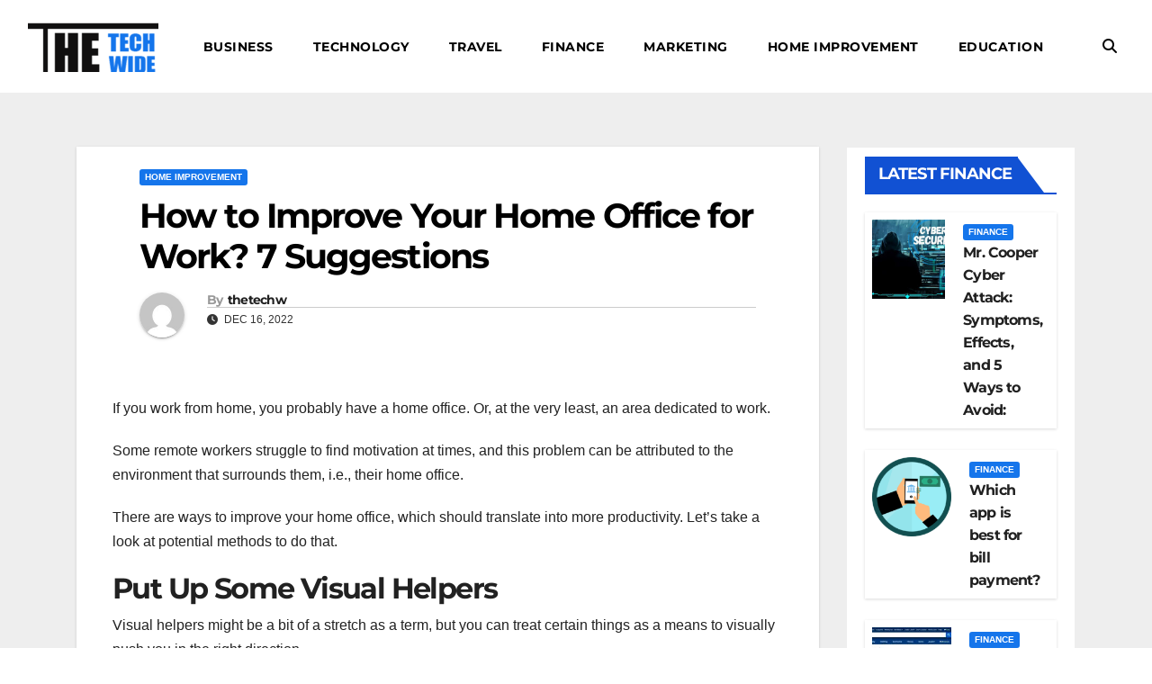

--- FILE ---
content_type: text/html; charset=UTF-8
request_url: https://thetechwide.com/how-to-improve-your-home-office-for-work-7-suggestions/
body_size: 20070
content:
<!DOCTYPE html>
<html lang="en-US" prefix="og: https://ogp.me/ns#">

<head>
	<link rel="preload" href="/wp-content/themes/newsup-child/fonts/work-sans/work-sans-v19-latin-regular.woff2" fetchpriority="highest" as="font" crossorigin="">
<link rel="preload" href="/wp-content/themes/newsup-child/fonts/work-sans/work-sans-v19-latin-500.woff2" fetchpriority="highest" as="font" crossorigin="">
<link rel="preload" href="/wp-content/themes/newsup-child/fonts/work-sans/work-sans-v19-latin-600.woff2" fetchpriority="highest" as="font" crossorigin="">
<link rel="preload" href="/wp-content/themes/newsup-child/fonts/work-sans/work-sans-v19-latin-700.woff2" fetchpriority="highest" as="font" crossorigin="">
<link rel="preload" href="/wp-content/themes/newsup-child/fonts/work-sans/work-sans-v19-latin-800.woff2" fetchpriority="highest" as="font" crossorigin="">
<link rel="preload" href="/wp-content/themes/newsup-child/fonts/montserrat/montserrat-v26-latin-regular.woff2" fetchpriority="highest" as="font" crossorigin="">
<link rel="preload" href="/wp-content/themes/newsup-child/fonts/montserrat/montserrat-v26-latin-700.woff2" fetchpriority="highest" as="font" crossorigin="">
	<style id="newsup-child-fonts">
	/* montserrat-regular - latin */
	  @font-face {
		  font-display: swap; /* Check https://developer.mozilla.org/en-US/docs/Web/CSS/@font-face/font-display for other options. */
		  font-family: 'Montserrat';
		  font-style: normal;
		  font-weight: 400;
		  src: url('/wp-content/themes/newsup-child/fonts/montserrat/montserrat-v26-latin-regular.woff2') format('woff2'); /* Chrome 36+, Opera 23+, Firefox 39+, Safari 12+, iOS 10+ */
	  }
	  /* montserrat-700 - latin */
	  @font-face {
		  font-display: swap; /* Check https://developer.mozilla.org/en-US/docs/Web/CSS/@font-face/font-display for other options. */
		  font-family: 'Montserrat';
		  font-style: normal;
		  font-weight: 700;
		  src: url('/wp-content/themes/newsup-child/fonts/montserrat/montserrat-v26-latin-700.woff2') format('woff2'); /* Chrome 36+, Opera 23+, Firefox 39+, Safari 12+, iOS 10+ */
	  }
      /* work-sans-regular - latin */
      @font-face {
        font-display: swap; /* Check https://developer.mozilla.org/en-US/docs/Web/CSS/@font-face/font-display for other options. */
        font-family: 'Work Sans';
        font-style: normal;
        font-weight: 400;
        src: url('/wp-content/themes/newsup-child/fonts/work-sans/work-sans-v19-latin-regular.woff2') format('woff2'); /* Chrome 36+, Opera 23+, Firefox 39+, Safari 12+, iOS 10+ */
      }
      /* work-sans-500 - latin */
      @font-face {
        font-display: swap; /* Check https://developer.mozilla.org/en-US/docs/Web/CSS/@font-face/font-display for other options. */
        font-family: 'Work Sans';
        font-style: normal;
        font-weight: 500;
        src: url('/wp-content/themes/newsup-child/fonts/work-sans/work-sans-v19-latin-500.woff2') format('woff2'); /* Chrome 36+, Opera 23+, Firefox 39+, Safari 12+, iOS 10+ */
      }
      /* work-sans-600 - latin */
      @font-face {
        font-display: swap; /* Check https://developer.mozilla.org/en-US/docs/Web/CSS/@font-face/font-display for other options. */
        font-family: 'Work Sans';
        font-style: normal;
        font-weight: 600;
        src: url('/wp-content/themes/newsup-child/fonts/work-sans/work-sans-v19-latin-600.woff2') format('woff2'); /* Chrome 36+, Opera 23+, Firefox 39+, Safari 12+, iOS 10+ */
      }
      /* work-sans-700 - latin */
      @font-face {
        font-display: swap; /* Check https://developer.mozilla.org/en-US/docs/Web/CSS/@font-face/font-display for other options. */
        font-family: 'Work Sans';
        font-style: normal;
        font-weight: 700;
        src: url('/wp-content/themes/newsup-child/fonts/work-sans/work-sans-v19-latin-700.woff2') format('woff2'); /* Chrome 36+, Opera 23+, Firefox 39+, Safari 12+, iOS 10+ */
      }
      /* work-sans-800 - latin */
      @font-face {
        font-display: swap; /* Check https://developer.mozilla.org/en-US/docs/Web/CSS/@font-face/font-display for other options. */
        font-family: 'Work Sans';
        font-style: normal;
        font-weight: 800;
        src: url('/wp-content/themes/newsup-child/fonts/work-sans/work-sans-v19-latin-800.woff2') format('woff2'); /* Chrome 36+, Opera 23+, Firefox 39+, Safari 12+, iOS 10+ */
      }
    </style>
    <meta charset="UTF-8">
    <meta name="viewport" content="width=device-width, initial-scale=1">
    <link rel="profile" href="http://gmpg.org/xfn/11">
    <!-- This site is optimized with the WP Speed Omnium plugin v1.0 -->
              <script> 
                    const loadScriptsTimer=setTimeout(loadScripts,5*1000);const userInteractionEvents=["mouseover","keydown","touchstart","touchmove","wheel"];userInteractionEvents.forEach(function(event){window.addEventListener(event,triggerScriptLoader,{passive:!0})});function triggerScriptLoader(){loadScripts();clearTimeout(loadScriptsTimer);userInteractionEvents.forEach(function(event){window.removeEventListener(event,triggerScriptLoader,{passive:!0})})}
                    function loadScripts(){document.querySelectorAll(`script[data-type="omniumLazyLoad"]`).forEach(function(elem){elem.setAttribute("src",elem.getAttribute("data-src")); elem.removeAttribute("data-src");elem.removeAttribute("data-type");})}
              </script>
              <!-- / WP Speed Omnium plugin. -->

<!-- Search Engine Optimization by Rank Math - https://rankmath.com/ -->
<title>How to Improve Your Home Office for Work? 7 Suggestions</title>
<meta name="description" content="If you work from home, you probably have a home office. Or, at the very least, an area dedicated to work."/>
<meta name="robots" content="follow, index, max-snippet:-1, max-video-preview:-1, max-image-preview:large"/>
<link rel="canonical" href="https://thetechwide.com/how-to-improve-your-home-office-for-work-7-suggestions/" />
<meta property="og:locale" content="en_US" />
<meta property="og:type" content="article" />
<meta property="og:title" content="How to Improve Your Home Office for Work? 7 Suggestions" />
<meta property="og:description" content="If you work from home, you probably have a home office. Or, at the very least, an area dedicated to work." />
<meta property="og:url" content="https://thetechwide.com/how-to-improve-your-home-office-for-work-7-suggestions/" />
<meta property="og:site_name" content="The Tech Wide" />
<meta property="article:tag" content="Home Office" />
<meta property="article:section" content="Home Improvement" />
<meta property="og:image" content="https://thetechwide.com/wp-content/uploads/2022/12/1212.jpeg" />
<meta property="og:image:secure_url" content="https://thetechwide.com/wp-content/uploads/2022/12/1212.jpeg" />
<meta property="og:image:width" content="512" />
<meta property="og:image:height" content="339" />
<meta property="og:image:alt" content="How to Improve Your Home Office for Work? 7 Suggestions" />
<meta property="og:image:type" content="image/jpeg" />
<meta property="article:published_time" content="2022-12-16T20:14:33+00:00" />
<meta name="twitter:card" content="summary_large_image" />
<meta name="twitter:title" content="How to Improve Your Home Office for Work? 7 Suggestions" />
<meta name="twitter:description" content="If you work from home, you probably have a home office. Or, at the very least, an area dedicated to work." />
<meta name="twitter:image" content="https://thetechwide.com/wp-content/uploads/2022/12/1212.jpeg" />
<meta name="twitter:label1" content="Written by" />
<meta name="twitter:data1" content="thetechw" />
<meta name="twitter:label2" content="Time to read" />
<meta name="twitter:data2" content="3 minutes" />
<script type="application/ld+json" class="rank-math-schema">{"@context":"https://schema.org","@graph":[{"@type":"Organization","@id":"https://thetechwide.com/#organization","name":"The Tech Wide","url":"https://thetechwide.com","sameAs":["https://in.pinterest.com/TechWide1/"],"logo":{"@type":"ImageObject","@id":"https://thetechwide.com/#logo","url":"https://thetechwide.com/wp-content/uploads/2021/06/the-techwide.png","contentUrl":"https://thetechwide.com/wp-content/uploads/2021/06/the-techwide.png","caption":"The Tech Wide","inLanguage":"en-US","width":"300","height":"100"}},{"@type":"WebSite","@id":"https://thetechwide.com/#website","url":"https://thetechwide.com","name":"The Tech Wide","publisher":{"@id":"https://thetechwide.com/#organization"},"inLanguage":"en-US"},{"@type":"ImageObject","@id":"https://thetechwide.com/wp-content/uploads/2022/12/1212.jpeg","url":"https://thetechwide.com/wp-content/uploads/2022/12/1212.jpeg","width":"512","height":"339","caption":"How to Improve Your Home Office for Work? 7 Suggestions","inLanguage":"en-US"},{"@type":"BreadcrumbList","@id":"https://thetechwide.com/how-to-improve-your-home-office-for-work-7-suggestions/#breadcrumb","itemListElement":[{"@type":"ListItem","position":"1","item":{"@id":"https://thetechwide.com/how-to-improve-your-home-office-for-work-7-suggestions/","name":"How to Improve Your Home Office for Work? 7 Suggestions"}}]},{"@type":"WebPage","@id":"https://thetechwide.com/how-to-improve-your-home-office-for-work-7-suggestions/#webpage","url":"https://thetechwide.com/how-to-improve-your-home-office-for-work-7-suggestions/","name":"How to Improve Your Home Office for Work? 7 Suggestions","datePublished":"2022-12-16T20:14:33+00:00","dateModified":"2022-12-16T20:14:33+00:00","isPartOf":{"@id":"https://thetechwide.com/#website"},"primaryImageOfPage":{"@id":"https://thetechwide.com/wp-content/uploads/2022/12/1212.jpeg"},"inLanguage":"en-US","breadcrumb":{"@id":"https://thetechwide.com/how-to-improve-your-home-office-for-work-7-suggestions/#breadcrumb"}},{"@type":"Person","@id":"https://thetechwide.com/author/thetechw/","name":"thetechw","url":"https://thetechwide.com/author/thetechw/","image":{"@type":"ImageObject","@id":"https://1.gravatar.com/avatar/191a016bfa99c5efeca645b06cab0282?s=96&amp;d=mm&amp;r=g","url":"https://1.gravatar.com/avatar/191a016bfa99c5efeca645b06cab0282?s=96&amp;d=mm&amp;r=g","caption":"thetechw","inLanguage":"en-US"},"sameAs":["https://thetechwide.com","thetechw"],"worksFor":{"@id":"https://thetechwide.com/#organization"}},{"@type":"BlogPosting","headline":"How to Improve Your Home Office for Work? 7 Suggestions","keywords":"Home Office","datePublished":"2022-12-16T20:14:33+00:00","dateModified":"2022-12-16T20:14:33+00:00","author":{"@id":"https://thetechwide.com/author/thetechw/","name":"thetechw"},"publisher":{"@id":"https://thetechwide.com/#organization"},"description":"If you work from home, you probably have a home office. Or, at the very least, an area dedicated to work.","name":"How to Improve Your Home Office for Work? 7 Suggestions","@id":"https://thetechwide.com/how-to-improve-your-home-office-for-work-7-suggestions/#richSnippet","isPartOf":{"@id":"https://thetechwide.com/how-to-improve-your-home-office-for-work-7-suggestions/#webpage"},"image":{"@id":"https://thetechwide.com/wp-content/uploads/2022/12/1212.jpeg"},"inLanguage":"en-US","mainEntityOfPage":{"@id":"https://thetechwide.com/how-to-improve-your-home-office-for-work-7-suggestions/#webpage"}}]}</script>
<!-- /Rank Math WordPress SEO plugin -->

<link rel='dns-prefetch' href='//www.googletagmanager.com' />
<link rel="alternate" type="application/rss+xml" title="The Tech Wide &raquo; Feed" href="https://thetechwide.com/feed/" />
<link rel="alternate" type="application/rss+xml" title="The Tech Wide &raquo; Comments Feed" href="https://thetechwide.com/comments/feed/" />
<script>
window._wpemojiSettings = {"baseUrl":"https:\/\/s.w.org\/images\/core\/emoji\/15.0.3\/72x72\/","ext":".png","svgUrl":"https:\/\/s.w.org\/images\/core\/emoji\/15.0.3\/svg\/","svgExt":".svg","source":{"concatemoji":"https:\/\/thetechwide.com\/wp-includes\/js\/wp-emoji-release.min.js?ver=6.5.7"}};
/*! This file is auto-generated */
!function(i,n){var o,s,e;function c(e){try{var t={supportTests:e,timestamp:(new Date).valueOf()};sessionStorage.setItem(o,JSON.stringify(t))}catch(e){}}function p(e,t,n){e.clearRect(0,0,e.canvas.width,e.canvas.height),e.fillText(t,0,0);var t=new Uint32Array(e.getImageData(0,0,e.canvas.width,e.canvas.height).data),r=(e.clearRect(0,0,e.canvas.width,e.canvas.height),e.fillText(n,0,0),new Uint32Array(e.getImageData(0,0,e.canvas.width,e.canvas.height).data));return t.every(function(e,t){return e===r[t]})}function u(e,t,n){switch(t){case"flag":return n(e,"\ud83c\udff3\ufe0f\u200d\u26a7\ufe0f","\ud83c\udff3\ufe0f\u200b\u26a7\ufe0f")?!1:!n(e,"\ud83c\uddfa\ud83c\uddf3","\ud83c\uddfa\u200b\ud83c\uddf3")&&!n(e,"\ud83c\udff4\udb40\udc67\udb40\udc62\udb40\udc65\udb40\udc6e\udb40\udc67\udb40\udc7f","\ud83c\udff4\u200b\udb40\udc67\u200b\udb40\udc62\u200b\udb40\udc65\u200b\udb40\udc6e\u200b\udb40\udc67\u200b\udb40\udc7f");case"emoji":return!n(e,"\ud83d\udc26\u200d\u2b1b","\ud83d\udc26\u200b\u2b1b")}return!1}function f(e,t,n){var r="undefined"!=typeof WorkerGlobalScope&&self instanceof WorkerGlobalScope?new OffscreenCanvas(300,150):i.createElement("canvas"),a=r.getContext("2d",{willReadFrequently:!0}),o=(a.textBaseline="top",a.font="600 32px Arial",{});return e.forEach(function(e){o[e]=t(a,e,n)}),o}function t(e){var t=i.createElement("script");t.src=e,t.defer=!0,i.head.appendChild(t)}"undefined"!=typeof Promise&&(o="wpEmojiSettingsSupports",s=["flag","emoji"],n.supports={everything:!0,everythingExceptFlag:!0},e=new Promise(function(e){i.addEventListener("DOMContentLoaded",e,{once:!0})}),new Promise(function(t){var n=function(){try{var e=JSON.parse(sessionStorage.getItem(o));if("object"==typeof e&&"number"==typeof e.timestamp&&(new Date).valueOf()<e.timestamp+604800&&"object"==typeof e.supportTests)return e.supportTests}catch(e){}return null}();if(!n){if("undefined"!=typeof Worker&&"undefined"!=typeof OffscreenCanvas&&"undefined"!=typeof URL&&URL.createObjectURL&&"undefined"!=typeof Blob)try{var e="postMessage("+f.toString()+"("+[JSON.stringify(s),u.toString(),p.toString()].join(",")+"));",r=new Blob([e],{type:"text/javascript"}),a=new Worker(URL.createObjectURL(r),{name:"wpTestEmojiSupports"});return void(a.onmessage=function(e){c(n=e.data),a.terminate(),t(n)})}catch(e){}c(n=f(s,u,p))}t(n)}).then(function(e){for(var t in e)n.supports[t]=e[t],n.supports.everything=n.supports.everything&&n.supports[t],"flag"!==t&&(n.supports.everythingExceptFlag=n.supports.everythingExceptFlag&&n.supports[t]);n.supports.everythingExceptFlag=n.supports.everythingExceptFlag&&!n.supports.flag,n.DOMReady=!1,n.readyCallback=function(){n.DOMReady=!0}}).then(function(){return e}).then(function(){var e;n.supports.everything||(n.readyCallback(),(e=n.source||{}).concatemoji?t(e.concatemoji):e.wpemoji&&e.twemoji&&(t(e.twemoji),t(e.wpemoji)))}))}((window,document),window._wpemojiSettings);
</script>
<style id='wp-emoji-styles-inline-css'>

	img.wp-smiley, img.emoji {
		display: inline !important;
		border: none !important;
		box-shadow: none !important;
		height: 1em !important;
		width: 1em !important;
		margin: 0 0.07em !important;
		vertical-align: -0.1em !important;
		background: none !important;
		padding: 0 !important;
	}
</style>
<link rel='stylesheet' id='wp-block-library-css' href='https://thetechwide.com/wp-includes/css/dist/block-library/style.min.css?ver=6.5.7' media='all' />
<style id='rank-math-toc-block-style-inline-css'>
.wp-block-rank-math-toc-block nav ol{counter-reset:item}.wp-block-rank-math-toc-block nav ol li{display:block}.wp-block-rank-math-toc-block nav ol li:before{content:counters(item, ".") ". ";counter-increment:item}

</style>
<style id='classic-theme-styles-inline-css'>
/*! This file is auto-generated */
.wp-block-button__link{color:#fff;background-color:#32373c;border-radius:9999px;box-shadow:none;text-decoration:none;padding:calc(.667em + 2px) calc(1.333em + 2px);font-size:1.125em}.wp-block-file__button{background:#32373c;color:#fff;text-decoration:none}
</style>
<style id='global-styles-inline-css'>
body{--wp--preset--color--black: #000000;--wp--preset--color--cyan-bluish-gray: #abb8c3;--wp--preset--color--white: #ffffff;--wp--preset--color--pale-pink: #f78da7;--wp--preset--color--vivid-red: #cf2e2e;--wp--preset--color--luminous-vivid-orange: #ff6900;--wp--preset--color--luminous-vivid-amber: #fcb900;--wp--preset--color--light-green-cyan: #7bdcb5;--wp--preset--color--vivid-green-cyan: #00d084;--wp--preset--color--pale-cyan-blue: #8ed1fc;--wp--preset--color--vivid-cyan-blue: #0693e3;--wp--preset--color--vivid-purple: #9b51e0;--wp--preset--gradient--vivid-cyan-blue-to-vivid-purple: linear-gradient(135deg,rgba(6,147,227,1) 0%,rgb(155,81,224) 100%);--wp--preset--gradient--light-green-cyan-to-vivid-green-cyan: linear-gradient(135deg,rgb(122,220,180) 0%,rgb(0,208,130) 100%);--wp--preset--gradient--luminous-vivid-amber-to-luminous-vivid-orange: linear-gradient(135deg,rgba(252,185,0,1) 0%,rgba(255,105,0,1) 100%);--wp--preset--gradient--luminous-vivid-orange-to-vivid-red: linear-gradient(135deg,rgba(255,105,0,1) 0%,rgb(207,46,46) 100%);--wp--preset--gradient--very-light-gray-to-cyan-bluish-gray: linear-gradient(135deg,rgb(238,238,238) 0%,rgb(169,184,195) 100%);--wp--preset--gradient--cool-to-warm-spectrum: linear-gradient(135deg,rgb(74,234,220) 0%,rgb(151,120,209) 20%,rgb(207,42,186) 40%,rgb(238,44,130) 60%,rgb(251,105,98) 80%,rgb(254,248,76) 100%);--wp--preset--gradient--blush-light-purple: linear-gradient(135deg,rgb(255,206,236) 0%,rgb(152,150,240) 100%);--wp--preset--gradient--blush-bordeaux: linear-gradient(135deg,rgb(254,205,165) 0%,rgb(254,45,45) 50%,rgb(107,0,62) 100%);--wp--preset--gradient--luminous-dusk: linear-gradient(135deg,rgb(255,203,112) 0%,rgb(199,81,192) 50%,rgb(65,88,208) 100%);--wp--preset--gradient--pale-ocean: linear-gradient(135deg,rgb(255,245,203) 0%,rgb(182,227,212) 50%,rgb(51,167,181) 100%);--wp--preset--gradient--electric-grass: linear-gradient(135deg,rgb(202,248,128) 0%,rgb(113,206,126) 100%);--wp--preset--gradient--midnight: linear-gradient(135deg,rgb(2,3,129) 0%,rgb(40,116,252) 100%);--wp--preset--font-size--small: 13px;--wp--preset--font-size--medium: 20px;--wp--preset--font-size--large: 36px;--wp--preset--font-size--x-large: 42px;--wp--preset--spacing--20: 0.44rem;--wp--preset--spacing--30: 0.67rem;--wp--preset--spacing--40: 1rem;--wp--preset--spacing--50: 1.5rem;--wp--preset--spacing--60: 2.25rem;--wp--preset--spacing--70: 3.38rem;--wp--preset--spacing--80: 5.06rem;--wp--preset--shadow--natural: 6px 6px 9px rgba(0, 0, 0, 0.2);--wp--preset--shadow--deep: 12px 12px 50px rgba(0, 0, 0, 0.4);--wp--preset--shadow--sharp: 6px 6px 0px rgba(0, 0, 0, 0.2);--wp--preset--shadow--outlined: 6px 6px 0px -3px rgba(255, 255, 255, 1), 6px 6px rgba(0, 0, 0, 1);--wp--preset--shadow--crisp: 6px 6px 0px rgba(0, 0, 0, 1);}:where(.is-layout-flex){gap: 0.5em;}:where(.is-layout-grid){gap: 0.5em;}body .is-layout-flex{display: flex;}body .is-layout-flex{flex-wrap: wrap;align-items: center;}body .is-layout-flex > *{margin: 0;}body .is-layout-grid{display: grid;}body .is-layout-grid > *{margin: 0;}:where(.wp-block-columns.is-layout-flex){gap: 2em;}:where(.wp-block-columns.is-layout-grid){gap: 2em;}:where(.wp-block-post-template.is-layout-flex){gap: 1.25em;}:where(.wp-block-post-template.is-layout-grid){gap: 1.25em;}.has-black-color{color: var(--wp--preset--color--black) !important;}.has-cyan-bluish-gray-color{color: var(--wp--preset--color--cyan-bluish-gray) !important;}.has-white-color{color: var(--wp--preset--color--white) !important;}.has-pale-pink-color{color: var(--wp--preset--color--pale-pink) !important;}.has-vivid-red-color{color: var(--wp--preset--color--vivid-red) !important;}.has-luminous-vivid-orange-color{color: var(--wp--preset--color--luminous-vivid-orange) !important;}.has-luminous-vivid-amber-color{color: var(--wp--preset--color--luminous-vivid-amber) !important;}.has-light-green-cyan-color{color: var(--wp--preset--color--light-green-cyan) !important;}.has-vivid-green-cyan-color{color: var(--wp--preset--color--vivid-green-cyan) !important;}.has-pale-cyan-blue-color{color: var(--wp--preset--color--pale-cyan-blue) !important;}.has-vivid-cyan-blue-color{color: var(--wp--preset--color--vivid-cyan-blue) !important;}.has-vivid-purple-color{color: var(--wp--preset--color--vivid-purple) !important;}.has-black-background-color{background-color: var(--wp--preset--color--black) !important;}.has-cyan-bluish-gray-background-color{background-color: var(--wp--preset--color--cyan-bluish-gray) !important;}.has-white-background-color{background-color: var(--wp--preset--color--white) !important;}.has-pale-pink-background-color{background-color: var(--wp--preset--color--pale-pink) !important;}.has-vivid-red-background-color{background-color: var(--wp--preset--color--vivid-red) !important;}.has-luminous-vivid-orange-background-color{background-color: var(--wp--preset--color--luminous-vivid-orange) !important;}.has-luminous-vivid-amber-background-color{background-color: var(--wp--preset--color--luminous-vivid-amber) !important;}.has-light-green-cyan-background-color{background-color: var(--wp--preset--color--light-green-cyan) !important;}.has-vivid-green-cyan-background-color{background-color: var(--wp--preset--color--vivid-green-cyan) !important;}.has-pale-cyan-blue-background-color{background-color: var(--wp--preset--color--pale-cyan-blue) !important;}.has-vivid-cyan-blue-background-color{background-color: var(--wp--preset--color--vivid-cyan-blue) !important;}.has-vivid-purple-background-color{background-color: var(--wp--preset--color--vivid-purple) !important;}.has-black-border-color{border-color: var(--wp--preset--color--black) !important;}.has-cyan-bluish-gray-border-color{border-color: var(--wp--preset--color--cyan-bluish-gray) !important;}.has-white-border-color{border-color: var(--wp--preset--color--white) !important;}.has-pale-pink-border-color{border-color: var(--wp--preset--color--pale-pink) !important;}.has-vivid-red-border-color{border-color: var(--wp--preset--color--vivid-red) !important;}.has-luminous-vivid-orange-border-color{border-color: var(--wp--preset--color--luminous-vivid-orange) !important;}.has-luminous-vivid-amber-border-color{border-color: var(--wp--preset--color--luminous-vivid-amber) !important;}.has-light-green-cyan-border-color{border-color: var(--wp--preset--color--light-green-cyan) !important;}.has-vivid-green-cyan-border-color{border-color: var(--wp--preset--color--vivid-green-cyan) !important;}.has-pale-cyan-blue-border-color{border-color: var(--wp--preset--color--pale-cyan-blue) !important;}.has-vivid-cyan-blue-border-color{border-color: var(--wp--preset--color--vivid-cyan-blue) !important;}.has-vivid-purple-border-color{border-color: var(--wp--preset--color--vivid-purple) !important;}.has-vivid-cyan-blue-to-vivid-purple-gradient-background{background: var(--wp--preset--gradient--vivid-cyan-blue-to-vivid-purple) !important;}.has-light-green-cyan-to-vivid-green-cyan-gradient-background{background: var(--wp--preset--gradient--light-green-cyan-to-vivid-green-cyan) !important;}.has-luminous-vivid-amber-to-luminous-vivid-orange-gradient-background{background: var(--wp--preset--gradient--luminous-vivid-amber-to-luminous-vivid-orange) !important;}.has-luminous-vivid-orange-to-vivid-red-gradient-background{background: var(--wp--preset--gradient--luminous-vivid-orange-to-vivid-red) !important;}.has-very-light-gray-to-cyan-bluish-gray-gradient-background{background: var(--wp--preset--gradient--very-light-gray-to-cyan-bluish-gray) !important;}.has-cool-to-warm-spectrum-gradient-background{background: var(--wp--preset--gradient--cool-to-warm-spectrum) !important;}.has-blush-light-purple-gradient-background{background: var(--wp--preset--gradient--blush-light-purple) !important;}.has-blush-bordeaux-gradient-background{background: var(--wp--preset--gradient--blush-bordeaux) !important;}.has-luminous-dusk-gradient-background{background: var(--wp--preset--gradient--luminous-dusk) !important;}.has-pale-ocean-gradient-background{background: var(--wp--preset--gradient--pale-ocean) !important;}.has-electric-grass-gradient-background{background: var(--wp--preset--gradient--electric-grass) !important;}.has-midnight-gradient-background{background: var(--wp--preset--gradient--midnight) !important;}.has-small-font-size{font-size: var(--wp--preset--font-size--small) !important;}.has-medium-font-size{font-size: var(--wp--preset--font-size--medium) !important;}.has-large-font-size{font-size: var(--wp--preset--font-size--large) !important;}.has-x-large-font-size{font-size: var(--wp--preset--font-size--x-large) !important;}
.wp-block-navigation a:where(:not(.wp-element-button)){color: inherit;}
:where(.wp-block-post-template.is-layout-flex){gap: 1.25em;}:where(.wp-block-post-template.is-layout-grid){gap: 1.25em;}
:where(.wp-block-columns.is-layout-flex){gap: 2em;}:where(.wp-block-columns.is-layout-grid){gap: 2em;}
.wp-block-pullquote{font-size: 1.5em;line-height: 1.6;}
</style>
<link rel='stylesheet' id='contact-form-7-css' href='https://thetechwide.com/wp-content/plugins/contact-form-7/includes/css/styles.css?ver=5.9.3' media='all' />
<link rel='stylesheet' id='image-zoom-css' href='https://thetechwide.com/wp-content/plugins/wp-image-modal/assets/css/minified/style.min.css?ver=1.0' media='all' />
<link rel='stylesheet' id='newsup-default-css' href='https://thetechwide.com/wp-content/themes/newsup/css/colors/default.css?ver=6.5.7' media='all' />
<link rel='stylesheet' id='newsup-css' href='https://thetechwide.com/wp-content/themes/newsup/style.css?ver=6.5.7' media='all' />
<link rel='stylesheet' id='bootstrap-css' href='https://thetechwide.com/wp-content/themes/newsup/css/bootstrap.css?ver=6.5.7' media='all' />
<link rel='stylesheet' id='newsup-style-css' href='https://thetechwide.com/wp-content/themes/newsup-child/style.css?ver=6.5.7' media='all' />
<link rel='stylesheet' id='font-awesome-5-all-css' href='https://thetechwide.com/wp-content/themes/newsup/css/font-awesome/css/all.min.css?ver=6.5.7' media='all' />
<link rel='stylesheet' id='font-awesome-4-shim-css' href='https://thetechwide.com/wp-content/themes/newsup/css/font-awesome/css/v4-shims.min.css?ver=6.5.7' media='all' />
<link rel='stylesheet' id='smartmenus-css' href='https://thetechwide.com/wp-content/themes/newsup/css/jquery.smartmenus.bootstrap.css?ver=6.5.7' media='all' />
<link rel='stylesheet' id='newsup-custom-css-css' href='https://thetechwide.com/wp-content/themes/newsup/inc/ansar/customize/css/customizer.css?ver=1.0' media='all' />
<script src="https://thetechwide.com/wp-includes/js/jquery/jquery.min.js?ver=3.7.1" id="jquery-core-js"></script>
<script id="newsup-navigation-js" data-type="omniumLazyLoad" data-src="https://thetechwide.com/wp-content/themes/newsup/js/navigation.js?ver=6.5.7"></script>
<script id="bootstrap-js" data-type="omniumLazyLoad" data-src="https://thetechwide.com/wp-content/themes/newsup/js/bootstrap.js?ver=6.5.7"></script>
<script id="smartmenus-js-js" data-type="omniumLazyLoad" data-src="https://thetechwide.com/wp-content/themes/newsup/js/jquery.smartmenus.js?ver=6.5.7"></script>
<script id="bootstrap-smartmenus-js-js" data-type="omniumLazyLoad" data-src="https://thetechwide.com/wp-content/themes/newsup/js/jquery.smartmenus.bootstrap.js?ver=6.5.7"></script>
<script id="newsup-main-js-js" data-type="omniumLazyLoad" data-src="https://thetechwide.com/wp-content/themes/newsup/js/main.js?ver=6.5.7"></script>

<!-- Google tag (gtag.js) snippet added by Site Kit -->
<!-- Google Analytics snippet added by Site Kit -->
<script id="google_gtagjs-js" async data-type="omniumLazyLoad" data-src="https://www.googletagmanager.com/gtag/js?id=G-78QTWBCLZM"></script>
<script id="google_gtagjs-js-after" data-type="omniumLazyLoad" data-src="[data-uri]"></script>
<link rel="https://api.w.org/" href="https://thetechwide.com/wp-json/" /><link rel="alternate" type="application/json" href="https://thetechwide.com/wp-json/wp/v2/posts/5535" /><link rel="EditURI" type="application/rsd+xml" title="RSD" href="https://thetechwide.com/xmlrpc.php?rsd" />
<meta name="generator" content="WordPress 6.5.7" />
<link rel='shortlink' href='https://thetechwide.com/?p=5535' />
<link rel="alternate" type="application/json+oembed" href="https://thetechwide.com/wp-json/oembed/1.0/embed?url=https%3A%2F%2Fthetechwide.com%2Fhow-to-improve-your-home-office-for-work-7-suggestions%2F" />
<link rel="alternate" type="text/xml+oembed" href="https://thetechwide.com/wp-json/oembed/1.0/embed?url=https%3A%2F%2Fthetechwide.com%2Fhow-to-improve-your-home-office-for-work-7-suggestions%2F&#038;format=xml" />
<meta name="generator" content="Site Kit by Google 1.165.0" /><style type="text/css" id="custom-background-css">
    .wrapper { background-color: #eee; }
</style>

<!-- Google AdSense meta tags added by Site Kit -->
<meta name="google-adsense-platform-account" content="ca-host-pub-2644536267352236">
<meta name="google-adsense-platform-domain" content="sitekit.withgoogle.com">
<!-- End Google AdSense meta tags added by Site Kit -->
    <style type="text/css">
            .site-title,
        .site-description {
            position: absolute;
            clip: rect(1px, 1px, 1px, 1px);
        }
        </style>
    <link rel="icon" href="https://thetechwide.com/wp-content/uploads/2024/02/T_w-removebg-preview-150x150.png" sizes="32x32" />
<link rel="icon" href="https://thetechwide.com/wp-content/uploads/2024/02/T_w-removebg-preview-300x300.png" sizes="192x192" />
<link rel="apple-touch-icon" href="https://thetechwide.com/wp-content/uploads/2024/02/T_w-removebg-preview-300x300.png" />
<meta name="msapplication-TileImage" content="https://thetechwide.com/wp-content/uploads/2024/02/T_w-removebg-preview-300x300.png" />
</head>

<body class="post-template-default single single-post postid-5535 single-format-standard wp-custom-logo wp-embed-responsive ta-hide-date-author-in-list">
        <div id="page" class="site">
        <a class="skip-link screen-reader-text" href="#content">
          Skip to content        </a>
        <div class="wrapper" id="custom-background-css">
            <header class="mg-headwidget">
                <div class="mg-menu-full">
                    <nav class="navbar navbar-expand-lg navbar-wp">
                        <div class="container-fluid">
                            <!-- Nav logo -->
                            <a href="https://thetechwide.com/" class="navbar-brand mr-0" rel="home" itemprop="url"><img width="145" height="57" src="https://thetechwide.com/wp-content/uploads/2024/04/logo.png" class="custom-logo" alt="" decoding="async" /></a>                            <!-- Right nav -->
                            <div class="m-header align-items-center">
                                <!-- navbar-toggle -->
                                <button class="navbar-toggler mx-auto" type="button" data-toggle="collapse"
                                    data-target="#navbar-wp" aria-controls="navbarSupportedContent"
                                    aria-expanded="false"
                                    aria-label="Toggle navigation">
                                    <span class="burger">
                                        <span class="burger-line"></span>
                                        <span class="burger-line"></span>
                                        <span class="burger-line"></span>
                                    </span>
                                </button>
                                <!-- /navbar-toggle -->
                                
                                                                  <div class="dropdown show mg-search-box pr-2">
                                      <a class="dropdown-toggle msearch ml-auto" href="#" role="button"
                                          id="dropdownMenuLink" data-toggle="dropdown" aria-haspopup="true"
                                          aria-expanded="false">
                                          <i class="fas fa-search"></i>
                                      </a>
                                      <div class="dropdown-menu searchinner" aria-labelledby="dropdownMenuLink">
                                          <form role="search" method="get" id="searchform" action="https://thetechwide.com/">
  <div class="input-group">
    <input type="search" class="form-control" placeholder="Search" value="" name="s" />
    <span class="input-group-btn btn-default">
    <button type="submit" class="btn"> <i class="fas fa-search"></i> </button>
    </span> </div>
</form>                                      </div>
                                  </div>
                                
                            </div>
                            <!-- /Right nav -->

                            <div class="collapse navbar-collapse justify-content-center" id="navbar-wp">
                                <div class="d-md-block">
                                    <ul id="menu-menu" class="nav navbar-nav mr-auto"><li id="menu-item-8665" class="menu-item menu-item-type-taxonomy menu-item-object-category menu-item-8665"><a class="nav-link" title="Business" href="https://thetechwide.com/business/">Business</a></li>
<li id="menu-item-8663" class="menu-item menu-item-type-taxonomy menu-item-object-category menu-item-8663"><a class="nav-link" title="Technology" href="https://thetechwide.com/technology/">Technology</a></li>
<li id="menu-item-55" class="menu-item menu-item-type-taxonomy menu-item-object-category menu-item-55"><a class="nav-link" title="Travel" href="https://thetechwide.com/travel/">Travel</a></li>
<li id="menu-item-8666" class="menu-item menu-item-type-taxonomy menu-item-object-category menu-item-8666"><a class="nav-link" title="Finance" href="https://thetechwide.com/finance/">Finance</a></li>
<li id="menu-item-8672" class="menu-item menu-item-type-taxonomy menu-item-object-category menu-item-8672"><a class="nav-link" title="Marketing" href="https://thetechwide.com/marketing/">Marketing</a></li>
<li id="menu-item-8667" class="menu-item menu-item-type-taxonomy menu-item-object-category current-post-ancestor current-menu-parent current-post-parent menu-item-8667"><a class="nav-link" title="Home Improvement" href="https://thetechwide.com/home-improvement/">Home Improvement</a></li>
<li id="menu-item-8669" class="menu-item menu-item-type-taxonomy menu-item-object-category menu-item-8669"><a class="nav-link" title="Education" href="https://thetechwide.com/education/">Education</a></li>
</ul>                                </div>
                            </div>

                            <!-- Right nav -->
                            <div class="desk-header d-lg-flex pl-3 ml-auto my-2 my-lg-0 position-relative align-items-center">
                                <!-- /navbar-toggle -->
                                                                <div class="dropdown show mg-search-box pr-2">
                                    <a class="dropdown-toggle msearch ml-auto" href="#" role="button"
                                        id="dropdownMenuLink" data-toggle="dropdown" aria-haspopup="true"
                                        aria-expanded="false">
                                        <i class="fas fa-search"></i>
                                    </a>

                                    <div class="dropdown-menu searchinner" aria-labelledby="dropdownMenuLink">
                                        <form role="search" method="get" id="searchform" action="https://thetechwide.com/">
  <div class="input-group">
    <input type="search" class="form-control" placeholder="Search" value="" name="s" />
    <span class="input-group-btn btn-default">
    <button type="submit" class="btn"> <i class="fas fa-search"></i> </button>
    </span> </div>
</form>                                    </div>
                                </div>

                                                            </div>
                            <!-- /Right nav -->
                        </div>
                    </nav> <!-- /Navigation -->
                </div>
            </header>
            
            <div class="clearfix"></div>
            
                        <!-- =========================
     Page Content Section      
============================== -->
<main id="content" class="single-class content">
    <!--container-->
    <div class="container">
      <!--row-->
      <div class="row">
        <!--col-md-->
                                                <div class="col-lg-9 col-md-8">
                    		                  <div class="mg-blog-post-box"> 
              <div class="mg-header">
                                <div class="mg-blog-category"> 
                      <a class="newsup-categories category-color-1" href="https://thetechwide.com/home-improvement/" alt="View all posts in Home Improvement"> 
                                 Home Improvement
                             </a>                </div>
                                <h1 class="title single"> <a title="Permalink to: How to Improve Your Home Office for Work? 7 Suggestions">
                  How to Improve Your Home Office for Work? 7 Suggestions</a>
                </h1>
                                <div class="media mg-info-author-block"> 
                                    <a class="mg-author-pic" href="https://thetechwide.com/author/thetechw/"> <img alt='' src='https://1.gravatar.com/avatar/191a016bfa99c5efeca645b06cab0282?s=96&#038;d=mm&#038;r=g' srcset='https://1.gravatar.com/avatar/191a016bfa99c5efeca645b06cab0282?s=96&#038;d=mm&#038;r=g 2x' class='avatar avatar-150 photo' height='150' width='150' decoding='async'/> </a>
                                    <div class="media-body">
                                        <h4 class="media-heading"><span>By</span><a href="https://thetechwide.com/author/thetechw/">thetechw</a></h4>
                                        <span class="mg-blog-date"><i class="fas fa-clock"></i> 
                      Dec 16, 2022</span>
                                      </div>
                </div>
                            </div>
                            <article class="page-content-single small single">
                <p><span style="font-weight: 400;">If you work from home, you probably have a home office. Or, at the very least, an area dedicated to work. </span></p>
<p><span style="font-weight: 400;">Some remote workers struggle to find motivation at times, and this problem can be attributed to the environment that surrounds them, i.e., their home office.</span></p>
<p><span style="font-weight: 400;">There are ways to improve your home office, which should translate into more productivity. Let&#8217;s take a look at potential methods to do that.</span></p>
<h2><b>Put Up Some Visual Helpers</b></h2>
<p><span style="font-weight: 400;">Visual helpers might be a bit of a stretch as a term, but you can treat certain things as a means to visually push you in the right direction.</span></p>
<p><span style="font-weight: 400;">Take motivational posters, for example. Those are pretty common, not just in a personal home office. Plenty of companies put up posters as a means to motivate employees.</span></p>
<p><a href="https://printify.com/custom-stationery/" target="_blank" rel="noopener"><span style="font-weight: 400;">Personalized desk calendars</span></a><span style="font-weight: 400;"> are worth a shout as well. They also serve a practical function, which is not to be underestimated.</span></p>
<p><span style="font-weight: 400;">And then there are pictures of those you love. Framing a picture and placing it on your desk so you can see it can be the difference-maker between finding motivation and struggling. One look at such a picture serves as a reminder of why you are doing what you are doing.</span></p>
<h2><b>Take Out the Trash</b></h2>
<p><span style="font-weight: 400;">Do not get in the habit of becoming a messy person. As little as a few pieces of paper that you missed throwing in the bin can snowball and become a pile of garbage. </span></p>
<p><span style="font-weight: 400;">If you are surrounded by garbage, it is natural that you are going to struggle with work. Such an environment is known to drain one&#8217;s motivation, and you should not underestimate how much of a difference a tidy workplace makes.</span></p>
<p><span style="font-weight: 400;">Similarly, you want to take care of the dust. Basically, try to make your home office as clean as possible, so you do not have to face the negative consequences stemming from the mess.</span></p>
<h2><b>Optimize Your Computer and Internet Connection</b></h2>
<p><a href="https://thetechwide.com/how-to-maintain-and-power-up-your-pc-for-maximum-productivity/"><span style="font-weight: 400;">Your computer</span></a><span style="font-weight: 400;"> and Internet connection are significant parts of the work setup. Poor performance leads to frustration. If the Internet is too slow or the computer takes too long to load or even crashes randomly, do not ignore the problem.</span></p>
<p><span style="font-weight: 400;">Even if it takes getting in touch with a computer service store and your ISP to get things fixed, take care of that as soon as you can. Otherwise, you will continue to struggle.</span></p>
<h2><b>Make Yourself Comfortable</b></h2>
<p><span style="font-weight: 400;">A proper office chair is sometimes underestimated by quite a few people. Instead of investing in a good chair that feels comfortable and supports your back, they get the closest chair available in the room. </span></p>
<p><span style="font-weight: 400;">You need to consider the fact that you will be sitting on a chair for hours every day. Comfort is one of the priorities. Even if you have to pay extra for a comfortable chair, you should do it because it is a valuable long-term investment.</span></p>
<h2><b>Let Natural Light in</b></h2>
<p><span style="font-weight: 400;">Working in the dark might seem like a great thing at first, but studies have shown that avoiding natural light is not great for you. Worse vision and headaches are known causes of avoiding natural light.</span></p>
<p><span style="font-weight: 400;">Sure, there are times when the brightness becomes too much, and you cannot even look at the computer&#8217;s screen properly. In such cases, lowering the curtain is the go-to option. However, if the situation is not extreme, try to have as much natural light in your room as you can.</span></p>
<h2><b>Get Plants</b></h2>
<p><span style="font-weight: 400;">Plants keep the air inside your room cleaner and more fresh. It would be a waste not to have at least a couple of plants. </span></p>
<p><span style="font-weight: 400;">Besides the obvious health benefits, plants also introduce a splash of green to the overall look of your home office. </span></p>
<p><span style="font-weight: 400;">Sure, you might argue that houseplants are a bother to take care of and that you have no desire to use them. Nevertheless, the benefits outweigh the hassle that you might have to go through when taking care of plants.</span></p>
<p><span style="font-weight: 400;">Finally, it is worth noting that taking care of houseplants can work as a therapy of sorts. And who knows, you might start liking it.</span></p>
<h2><b>Dedicate a Space for Some Light Exercise</b></h2>
<p><span style="font-weight: 400;">A simple yoga mat does not take up that much space, yet it can prove a useful asset. By walking away from a computer and doing some stretching, you will get exercise and feel better. Short breaks are a great practice. There are times when the work is quite intense, but you should still be wary of your physical and mental state.</span></p>
<p><span style="font-weight: 400;">If you are uncertain about what exercises to do, check sources online, and you are bound to get some useful ideas.</span></p>
                                                     <script>
    function pinIt()
    {
      var e = document.createElement('script');
      e.setAttribute('type','text/javascript');
      e.setAttribute('charset','UTF-8');
      e.setAttribute('src','https://assets.pinterest.com/js/pinmarklet.js?r='+Math.random()*99999999);
      document.body.appendChild(e);
    }
    </script>
                     <div class="post-share">
                          <div class="post-share-icons cf">
                           
                              <a href="https://www.facebook.com/sharer.php?u=https%3A%2F%2Fthetechwide.com%2Fhow-to-improve-your-home-office-for-work-7-suggestions%2F" class="link facebook" target="_blank" >
                                <i class="fab fa-facebook"></i></a>
                            
            
                              <a href="http://twitter.com/share?url=https%3A%2F%2Fthetechwide.com%2Fhow-to-improve-your-home-office-for-work-7-suggestions%2F&#038;text=How%20to%20Improve%20Your%20Home%20Office%20for%20Work%3F%207%20Suggestions" class="link x-twitter" target="_blank">
                                <i class="fa-brands fa-x-twitter"></i></a>
            
                              <a href="mailto:?subject=How%20to%20Improve%20Your%20Home%20Office%20for%20Work?%207%20Suggestions&#038;body=https%3A%2F%2Fthetechwide.com%2Fhow-to-improve-your-home-office-for-work-7-suggestions%2F" class="link email" target="_blank" >
                                <i class="fas fa-envelope"></i></a>


                              <a href="https://www.linkedin.com/sharing/share-offsite/?url=https%3A%2F%2Fthetechwide.com%2Fhow-to-improve-your-home-office-for-work-7-suggestions%2F&#038;title=How%20to%20Improve%20Your%20Home%20Office%20for%20Work%3F%207%20Suggestions" class="link linkedin" target="_blank" >
                                <i class="fab fa-linkedin"></i></a>

                             <a href="https://telegram.me/share/url?url=https%3A%2F%2Fthetechwide.com%2Fhow-to-improve-your-home-office-for-work-7-suggestions%2F&#038;text&#038;title=How%20to%20Improve%20Your%20Home%20Office%20for%20Work%3F%207%20Suggestions" class="link telegram" target="_blank" >
                                <i class="fab fa-telegram"></i></a>

                              <a href="javascript:pinIt();" class="link pinterest"><i class="fab fa-pinterest"></i></a>

                              <a class="print-r" href="javascript:window.print()"> <i class="fas fa-print"></i></a>  
                          </div>
                    </div>

                <div class="clearfix mb-3"></div>
                
	<nav class="navigation post-navigation" aria-label="Posts">
		
		<div class="nav-links"><div class="nav-previous"><a href="https://thetechwide.com/how-do-stone-fountains-work/" rel="prev">How Do Stone Fountains Work? <div class="fa fa-angle-double-right"></div><span></span></a></div><div class="nav-next"><a href="https://thetechwide.com/all-about-washing-machine-drainage-options-and-how-it-works/" rel="next"><div class="fa fa-angle-double-left"></div><span></span> All about washing machine drainage options and how it works</a></div></div>
	</nav>                          </article>
            </div>
		                    <div class="mg-featured-slider p-3 mb-4">
                        <!--Start mg-realated-slider -->
                        <div class="mg-sec-title">
                            <!-- mg-sec-title -->
                                                        <h4>Related Post</h4>
                        </div>
                        <!-- // mg-sec-title -->
                           <div class="row">
                                <!-- featured_post -->
                                                                      <!-- blog -->
                                  <div class="col-md-4">
                                    <div class="mg-blog-post-3 minh back-img mb-md-0 mb-2" 
                                                                        style="background-image: url('https://thetechwide.com/wp-content/uploads/2023/05/buildings-g110ae0685_640.jpg');" >
                                      <div class="mg-blog-inner">
                                                                                      <div class="mg-blog-category"> <a class="newsup-categories category-color-1" href="https://thetechwide.com/home-improvement/" alt="View all posts in Home Improvement"> 
                                 Home Improvement
                             </a>                                          </div>                                             <div class="title h4"> <a href="https://thetechwide.com/premium-property-on-the-waterfront-or-why-spain/" title="Permalink to: Premium property on the waterfront or why Spain is a good solution " class="mg-blog-inner-sm">
                                              Premium property on the waterfront or why Spain is a good solution </a>
                                             </div>
                                            <div class="mg-blog-meta"> 
                                                                                          <span class="mg-blog-date">
                                                <i class="fas fa-clock"></i> 
                                              
                                              May 24, 2023
                                               </span>
                                             </div>   
                                        </div>
                                    </div>
                                  </div>
                                    <!-- blog -->
                                                                        <!-- blog -->
                                  <div class="col-md-4">
                                    <div class="mg-blog-post-3 minh back-img mb-md-0 mb-2" 
                                                                        style="background-image: url('https://thetechwide.com/wp-content/uploads/2023/04/cottage-768889_640.jpg');" >
                                      <div class="mg-blog-inner">
                                                                                      <div class="mg-blog-category"> <a class="newsup-categories category-color-1" href="https://thetechwide.com/home-improvement/" alt="View all posts in Home Improvement"> 
                                 Home Improvement
                             </a>                                          </div>                                             <div class="title h4"> <a href="https://thetechwide.com/commercial-roofing-services-keeping-your-business-safe-and-protected/" title="Permalink to: Commercial Roofing Services: Keeping Your Business Safe and Protected" class="mg-blog-inner-sm">
                                              Commercial Roofing Services: Keeping Your Business Safe and Protected</a>
                                             </div>
                                            <div class="mg-blog-meta"> 
                                                                                          <span class="mg-blog-date">
                                                <i class="fas fa-clock"></i> 
                                              
                                              Apr 27, 2023
                                               </span>
                                             </div>   
                                        </div>
                                    </div>
                                  </div>
                                    <!-- blog -->
                                                                        <!-- blog -->
                                  <div class="col-md-4">
                                    <div class="mg-blog-post-3 minh back-img mb-md-0 mb-2" 
                                                                        style="background-image: url('https://thetechwide.com/wp-content/uploads/2023/04/unnamed1-1.jpeg');" >
                                      <div class="mg-blog-inner">
                                                                                      <div class="mg-blog-category"> <a class="newsup-categories category-color-1" href="https://thetechwide.com/home-improvement/" alt="View all posts in Home Improvement"> 
                                 Home Improvement
                             </a>                                          </div>                                             <div class="title h4"> <a href="https://thetechwide.com/analyzing-1stopbedrooms-pricing-strategy-fact-or-fiction/" title="Permalink to: Analyzing 1StopBedrooms Pricing Strategy Fact or Fiction" class="mg-blog-inner-sm">
                                              Analyzing 1StopBedrooms Pricing Strategy Fact or Fiction</a>
                                             </div>
                                            <div class="mg-blog-meta"> 
                                                                                          <span class="mg-blog-date">
                                                <i class="fas fa-clock"></i> 
                                              
                                              Apr 7, 2023
                                               </span>
                                             </div>   
                                        </div>
                                    </div>
                                  </div>
                                    <!-- blog -->
                                                                </div>
                            
                    </div>
                    <!--End mg-realated-slider -->
                        </div>
             <!--sidebar-->
          <!--col-md-3-->
            <aside class="col-lg-3 col-md-4">
                  
<aside id="secondary" class="widget-area" role="complementary">
	<div id="sidebar-right" class="mg-sidebar">
		<!-- widget_post_list --><div id="newsup_posts_list-3" class="mg-widget mg-posts-sec mg-posts-modul-2">        <div class="mg-posts-sec mg-posts-modul-2 widget_post_list mt-0">
                             
                <div class="mg-sec-title">
                <!-- mg-sec-title -->
                <div class="h4">LATEST FINANCE</div>
                </div>
                                                    <!-- mg-posts-sec-inner -->
            <div class="mg-posts-sec-inner widget_post_list_inner">
                                                <!-- small-list-post --> 
                                <div class="small-post clearfix mb-0">
                                        <!-- small_post -->
                                                                                <div class="img-small-post">
                                            <a href="https://thetechwide.com/mr-cooper-cyber-attack-symptoms-effects-and-5-ways-to-avoid/">
                                                                                                    <img src="https://thetechwide.com/wp-content/uploads/2024/10/cyber-150x150.jpg" alt="Mr. Cooper Cyber Attack: Symptoms, Effects, and 5 Ways to Avoid:">
                                                                                            </a>
                                            <!-- img-small-post -->
                                        </div>
                                        <!-- // img-small-post -->
                                                                                <div class="small-post-content">
                                            <div class="mg-blog-category"> 
                                                <a class="newsup-categories category-color-1" href="https://thetechwide.com/finance/" alt="View all posts in Finance"> 
                                 Finance
                             </a>                                            </div>
                                            <!-- small-post-content -->
                                            <div class="title h5"><a href="https://thetechwide.com/mr-cooper-cyber-attack-symptoms-effects-and-5-ways-to-avoid/">Mr. Cooper Cyber Attack: Symptoms, Effects, and 5 Ways to Avoid:</a></div>
                                            <!-- // title_small_post -->
                                        </div>
                                        <!-- // small-post-content -->
                                </div>

                                                        <!-- small-list-post --> 
                                <div class="small-post clearfix mb-0">
                                        <!-- small_post -->
                                                                                <div class="img-small-post">
                                            <a href="https://thetechwide.com/which-app-is-best-for-bill-payment/">
                                                                                                    <img src="https://thetechwide.com/wp-content/uploads/2024/08/money-3630935_640-150x150.png" alt="Which app is best for bill payment?">
                                                                                            </a>
                                            <!-- img-small-post -->
                                        </div>
                                        <!-- // img-small-post -->
                                                                                <div class="small-post-content">
                                            <div class="mg-blog-category"> 
                                                <a class="newsup-categories category-color-1" href="https://thetechwide.com/finance/" alt="View all posts in Finance"> 
                                 Finance
                             </a>                                            </div>
                                            <!-- small-post-content -->
                                            <div class="title h5"><a href="https://thetechwide.com/which-app-is-best-for-bill-payment/">Which app is best for bill payment?</a></div>
                                            <!-- // title_small_post -->
                                        </div>
                                        <!-- // small-post-content -->
                                </div>

                                                        <!-- small-list-post --> 
                                <div class="small-post clearfix mb-0">
                                        <!-- small_post -->
                                                                                <div class="img-small-post">
                                            <a href="https://thetechwide.com/easy-steps-of-sears-credit-card-login/">
                                                                                                    <img src="https://thetechwide.com/wp-content/uploads/2023/09/70Us35m-150x150.jpg" alt="Easy Steps Of Sears Credit Card Login">
                                                                                            </a>
                                            <!-- img-small-post -->
                                        </div>
                                        <!-- // img-small-post -->
                                                                                <div class="small-post-content">
                                            <div class="mg-blog-category"> 
                                                <a class="newsup-categories category-color-1" href="https://thetechwide.com/finance/" alt="View all posts in Finance"> 
                                 Finance
                             </a>                                            </div>
                                            <!-- small-post-content -->
                                            <div class="title h5"><a href="https://thetechwide.com/easy-steps-of-sears-credit-card-login/">Easy Steps Of Sears Credit Card Login</a></div>
                                            <!-- // title_small_post -->
                                        </div>
                                        <!-- // small-post-content -->
                                </div>

                                                        <!-- small-list-post --> 
                                <div class="small-post clearfix mb-0">
                                        <!-- small_post -->
                                                                                <div class="img-small-post">
                                            <a href="https://thetechwide.com/7-mobile-apps-for-credit-monitoring-and-alerts/">
                                                                                                    <img src="https://thetechwide.com/wp-content/uploads/2023/08/unnamed-17-150x150.png" alt="7 Mobile Apps for Credit Monitoring and Alerts">
                                                                                            </a>
                                            <!-- img-small-post -->
                                        </div>
                                        <!-- // img-small-post -->
                                                                                <div class="small-post-content">
                                            <div class="mg-blog-category"> 
                                                <a class="newsup-categories category-color-1" href="https://thetechwide.com/finance/" alt="View all posts in Finance"> 
                                 Finance
                             </a>                                            </div>
                                            <!-- small-post-content -->
                                            <div class="title h5"><a href="https://thetechwide.com/7-mobile-apps-for-credit-monitoring-and-alerts/">7 Mobile Apps for Credit Monitoring and Alerts</a></div>
                                            <!-- // title_small_post -->
                                        </div>
                                        <!-- // small-post-content -->
                                </div>

                                                        <!-- small-list-post --> 
                                <div class="small-post clearfix mb-0">
                                        <!-- small_post -->
                                                                                <div class="img-small-post">
                                            <a href="https://thetechwide.com/understanding-option-trading-basics-calls-puts-and-option-chains/">
                                                                                                    <img src="https://thetechwide.com/wp-content/uploads/2023/07/blockchain-3537389_640-150x150.jpg" alt="Understanding Option Trading Basics: Calls, Puts, and Option Chains">
                                                                                            </a>
                                            <!-- img-small-post -->
                                        </div>
                                        <!-- // img-small-post -->
                                                                                <div class="small-post-content">
                                            <div class="mg-blog-category"> 
                                                <a class="newsup-categories category-color-1" href="https://thetechwide.com/finance/" alt="View all posts in Finance"> 
                                 Finance
                             </a>                                            </div>
                                            <!-- small-post-content -->
                                            <div class="title h5"><a href="https://thetechwide.com/understanding-option-trading-basics-calls-puts-and-option-chains/">Understanding Option Trading Basics: Calls, Puts, and Option Chains</a></div>
                                            <!-- // title_small_post -->
                                        </div>
                                        <!-- // small-post-content -->
                                </div>

                                                        <!-- small-list-post --> 
                                <div class="small-post clearfix mb-0">
                                        <!-- small_post -->
                                                                                <div class="img-small-post">
                                            <a href="https://thetechwide.com/from-zero-to-hero-using-credit-cards-to-enhance-your-financial-health/">
                                                                                                    <img src="https://thetechwide.com/wp-content/uploads/2023/07/credit-card-1520400_640-150x150.jpg" alt="From Zero to Hero: Using Credit Cards to Enhance Your Financial Health">
                                                                                            </a>
                                            <!-- img-small-post -->
                                        </div>
                                        <!-- // img-small-post -->
                                                                                <div class="small-post-content">
                                            <div class="mg-blog-category"> 
                                                <a class="newsup-categories category-color-1" href="https://thetechwide.com/finance/" alt="View all posts in Finance"> 
                                 Finance
                             </a>                                            </div>
                                            <!-- small-post-content -->
                                            <div class="title h5"><a href="https://thetechwide.com/from-zero-to-hero-using-credit-cards-to-enhance-your-financial-health/">From Zero to Hero: Using Credit Cards to Enhance Your Financial Health</a></div>
                                            <!-- // title_small_post -->
                                        </div>
                                        <!-- // small-post-content -->
                                </div>

                                                        <!-- small-list-post --> 
                                <div class="small-post clearfix mb-0">
                                        <!-- small_post -->
                                                                                <div class="img-small-post">
                                            <a href="https://thetechwide.com/how-to-protect-stripe-chargebacks-on-your-store/">
                                                                                                    <img src="https://thetechwide.com/wp-content/uploads/2023/05/store-gece721499_640-150x150.jpg" alt="How to Protect Stripe Chargebacks on Your Store?">
                                                                                            </a>
                                            <!-- img-small-post -->
                                        </div>
                                        <!-- // img-small-post -->
                                                                                <div class="small-post-content">
                                            <div class="mg-blog-category"> 
                                                <a class="newsup-categories category-color-1" href="https://thetechwide.com/finance/" alt="View all posts in Finance"> 
                                 Finance
                             </a>                                            </div>
                                            <!-- small-post-content -->
                                            <div class="title h5"><a href="https://thetechwide.com/how-to-protect-stripe-chargebacks-on-your-store/">How to Protect Stripe Chargebacks on Your Store?</a></div>
                                            <!-- // title_small_post -->
                                        </div>
                                        <!-- // small-post-content -->
                                </div>

                                                        <!-- small-list-post --> 
                                <div class="small-post clearfix mb-0">
                                        <!-- small_post -->
                                                                                <div class="img-small-post">
                                            <a href="https://thetechwide.com/how-to-get-a-small-business-loan/">
                                                                                                    <img src="https://thetechwide.com/wp-content/uploads/2023/05/dollar-rate-gb8e71b1d6_640-150x150.jpg" alt="How to Get a Small Business Loan Even if You Have Bad Credit: 5 Essential Steps">
                                                                                            </a>
                                            <!-- img-small-post -->
                                        </div>
                                        <!-- // img-small-post -->
                                                                                <div class="small-post-content">
                                            <div class="mg-blog-category"> 
                                                <a class="newsup-categories category-color-1" href="https://thetechwide.com/finance/" alt="View all posts in Finance"> 
                                 Finance
                             </a>                                            </div>
                                            <!-- small-post-content -->
                                            <div class="title h5"><a href="https://thetechwide.com/how-to-get-a-small-business-loan/">How to Get a Small Business Loan Even if You Have Bad Credit: 5 Essential Steps</a></div>
                                            <!-- // title_small_post -->
                                        </div>
                                        <!-- // small-post-content -->
                                </div>

                                                        <!-- small-list-post --> 
                                <div class="small-post clearfix mb-0">
                                        <!-- small_post -->
                                                                                <div class="img-small-post">
                                            <a href="https://thetechwide.com/the-most-common-private-equity-investment-strategies/">
                                                                                                    <img src="https://thetechwide.com/wp-content/uploads/2023/05/unnamed-2023-05-13T181213.475-150x150.jpg" alt="The Most Common Private Equity Investment Strategies">
                                                                                            </a>
                                            <!-- img-small-post -->
                                        </div>
                                        <!-- // img-small-post -->
                                                                                <div class="small-post-content">
                                            <div class="mg-blog-category"> 
                                                <a class="newsup-categories category-color-1" href="https://thetechwide.com/finance/" alt="View all posts in Finance"> 
                                 Finance
                             </a>                                            </div>
                                            <!-- small-post-content -->
                                            <div class="title h5"><a href="https://thetechwide.com/the-most-common-private-equity-investment-strategies/">The Most Common Private Equity Investment Strategies</a></div>
                                            <!-- // title_small_post -->
                                        </div>
                                        <!-- // small-post-content -->
                                </div>

                                                        <!-- small-list-post --> 
                                <div class="small-post clearfix mb-0">
                                        <!-- small_post -->
                                                                                <div class="img-small-post">
                                            <a href="https://thetechwide.com/6-biggest-accounting-challenges-for-businesses/">
                                                                                                    <img src="https://thetechwide.com/wp-content/uploads/2023/05/pexels-photo-210990-150x150.jpg" alt="6 Biggest Accounting Challenges For Businesses">
                                                                                            </a>
                                            <!-- img-small-post -->
                                        </div>
                                        <!-- // img-small-post -->
                                                                                <div class="small-post-content">
                                            <div class="mg-blog-category"> 
                                                <a class="newsup-categories category-color-1" href="https://thetechwide.com/finance/" alt="View all posts in Finance"> 
                                 Finance
                             </a>                                            </div>
                                            <!-- small-post-content -->
                                            <div class="title h5"><a href="https://thetechwide.com/6-biggest-accounting-challenges-for-businesses/">6 Biggest Accounting Challenges For Businesses</a></div>
                                            <!-- // title_small_post -->
                                        </div>
                                        <!-- // small-post-content -->
                                </div>

                                                        <!-- small-list-post --> 
                                <div class="small-post clearfix mb-0">
                                        <!-- small_post -->
                                                                                <div class="img-small-post">
                                            <a href="https://thetechwide.com/4-ways-a-tax-lawyer-can-help-individuals/">
                                                                                                    <img src="https://thetechwide.com/wp-content/uploads/2023/05/pexels-photo-6863332-1-150x150.jpg" alt="4 Ways A Tax Lawyer Can Help Individuals And Small Businesses ">
                                                                                            </a>
                                            <!-- img-small-post -->
                                        </div>
                                        <!-- // img-small-post -->
                                                                                <div class="small-post-content">
                                            <div class="mg-blog-category"> 
                                                <a class="newsup-categories category-color-1" href="https://thetechwide.com/finance/" alt="View all posts in Finance"> 
                                 Finance
                             </a>                                            </div>
                                            <!-- small-post-content -->
                                            <div class="title h5"><a href="https://thetechwide.com/4-ways-a-tax-lawyer-can-help-individuals/">4 Ways A Tax Lawyer Can Help Individuals And Small Businesses </a></div>
                                            <!-- // title_small_post -->
                                        </div>
                                        <!-- // small-post-content -->
                                </div>

                                                        <!-- small-list-post --> 
                                <div class="small-post clearfix mb-0">
                                        <!-- small_post -->
                                                                                <div class="img-small-post">
                                            <a href="https://thetechwide.com/chain-broker-the-most-comprehensive-overview/">
                                                                                                    <img src="https://thetechwide.com/wp-content/uploads/2023/04/download-2023-04-30T204750.054-150x150.jpg" alt="Chain Broker: The Most Comprehensive Overview">
                                                                                            </a>
                                            <!-- img-small-post -->
                                        </div>
                                        <!-- // img-small-post -->
                                                                                <div class="small-post-content">
                                            <div class="mg-blog-category"> 
                                                <a class="newsup-categories category-color-1" href="https://thetechwide.com/finance/" alt="View all posts in Finance"> 
                                 Finance
                             </a>                                            </div>
                                            <!-- small-post-content -->
                                            <div class="title h5"><a href="https://thetechwide.com/chain-broker-the-most-comprehensive-overview/">Chain Broker: The Most Comprehensive Overview</a></div>
                                            <!-- // title_small_post -->
                                        </div>
                                        <!-- // small-post-content -->
                                </div>

                                        </div>
        </div>
        </div><!-- /widget_post_list -->	</div>
</aside><!-- #secondary -->
            </aside>
          <!--/col-md-3-->
      <!--/sidebar-->
          </div>
  </div>
</main>
    <!--==================== FOOTER AREA ====================-->
                <footer> 
                    <div class="overlay p-3" style="background-color: #191919;">
                    
                    <!--Start mg-footer-widget-area-->
                    <div class="mg-footer-bottom-area">
                        <div class="container-fluid">
                            <div class="row align-items-center">
                                <!--col-md-4-->
                                <div class="col-md-6">
                                <a href="https://thetechwide.com/" class="navbar-brand" rel="home" aria-current="page"><img width="145" height="57" src="https://thetechwide.com/wp-content/uploads/2024/03/thetechwide-3-fotor-2024030611251.png" class="custom-logo" alt="localhost" decoding="async"></a>                                </div>

                                
                                <div class="col-md-6 text-right text-xs">
                                    
                                <ul class="mg-social">
                                                                            <li> <a href="https://www.facebook.com/infothetechwide"  target="_blank"  rel="nofollow"><span class="icon-soci facebook"><i class="fab fa-facebook"></i></span> 
                                        </a></li>
                                        
                                                                                <li><a target="_blank" href="https://twitter.com/TechWide1" rel="nofollow">
                                        <span class="icon-soci x-twitter"><i class="fa-brands fa-x-twitter"></i></span></a></li>
                                                                                 
                                                                                <li><a target="_blank"  href="https://www.instagram.com/thetechwide/" rel="nofollow"><span class="icon-soci instagram"><i class="fab fa-instagram"></i></span>
                                        </a></li>
                                                                                                                        <li><a target="_blank"  href="https://www.pinterest.com/TechWide1/" rel="nofollow">
                                        <span class="icon-soci pinterest"><i class="fab fa-pinterest-p"></i></span></a></li>
                                        
                                                                        </ul>


                                </div>
                                <!--/col-md-4-->  
                                 
                            </div>
                            <!--/row-->
                        </div>
                        <!--/container-->
                    </div>
                    <!--End mg-footer-widget-area-->
                    <!--Start mg-footer-widget-area-->
                                                <div class="divide-line"></div>
                    <div class="mg-footer-widget-area">
                        <div class="container-fluid">
                            <div class="row">
                            
		<div id="recent-posts-6" class="col-md-4 rotateInDownLeft animated mg-widget widget_recent_entries">
		<div class="h6">Recent Posts</div>
		<ul>
											<li>
					<a href="https://thetechwide.com/the-benefits-of-hiring-a-full-service-digital-agency-for-your-brand/">The Benefits of Hiring a Full-Service Digital Agency for Your Brand</a>
									</li>
											<li>
					<a href="https://thetechwide.com/4-ways-virtual-data-rooms-can-help-your-business/">4 Ways Virtual Data Rooms Can Help Your Business</a>
									</li>
											<li>
					<a href="https://thetechwide.com/maraca-camera-brand/">Maraca Camera Brand: Your Shot at Picture-Perfect Moments</a>
									</li>
											<li>
					<a href="https://thetechwide.com/mr-cooper-cyber-attack-symptoms-effects-and-5-ways-to-avoid/">Mr. Cooper Cyber Attack: Symptoms, Effects, and 5 Ways to Avoid:</a>
									</li>
					</ul>

		</div><div id="nav_menu-6" class="col-md-4 rotateInDownLeft animated mg-widget widget_nav_menu"><div class="h6">Featured Categories</div><div class="menu-categories_footer-container"><ul id="menu-categories_footer" class="menu"><li id="menu-item-8699" class="menu-item menu-item-type-taxonomy menu-item-object-category menu-item-8699"><a href="https://thetechwide.com/technology/">Technology</a></li>
<li id="menu-item-8700" class="menu-item menu-item-type-taxonomy menu-item-object-category menu-item-8700"><a href="https://thetechwide.com/business/">Business</a></li>
<li id="menu-item-8705" class="menu-item menu-item-type-taxonomy menu-item-object-category menu-item-8705"><a href="https://thetechwide.com/gaming/">Gaming</a></li>
<li id="menu-item-8701" class="menu-item menu-item-type-taxonomy menu-item-object-category menu-item-8701"><a href="https://thetechwide.com/finance/">Finance</a></li>
<li id="menu-item-8706" class="menu-item menu-item-type-taxonomy menu-item-object-category menu-item-8706"><a href="https://thetechwide.com/marketing/">Marketing</a></li>
<li id="menu-item-8702" class="menu-item menu-item-type-taxonomy menu-item-object-category current-post-ancestor current-menu-parent current-post-parent menu-item-8702"><a href="https://thetechwide.com/home-improvement/">Home Improvement</a></li>
</ul></div></div><div id="nav_menu-13" class="col-md-4 rotateInDownLeft animated mg-widget widget_nav_menu"><div class="h6">Main LInks</div><div class="menu-footer-navigation-container"><ul id="menu-footer-navigation" class="menu"><li id="menu-item-2169" class="menu-item menu-item-type-post_type menu-item-object-page menu-item-2169"><a href="https://thetechwide.com/contact-us/">Contact Us</a></li>
<li id="menu-item-2171" class="menu-item menu-item-type-post_type menu-item-object-page menu-item-2171"><a href="https://thetechwide.com/about-us/">About Us: The Tech Wide</a></li>
<li id="menu-item-8836" class="menu-item menu-item-type-post_type menu-item-object-page menu-item-privacy-policy menu-item-8836"><a rel="privacy-policy" href="https://thetechwide.com/privacy-policy/">Privacy Policy</a></li>
</ul></div></div>                                                            
<p class="has-white-color has-text-color has-link-color wp-elements-c9e955e6dd9b266c65c34e578208cb3b"><strong>Disclaimer&nbsp;:&nbsp;</strong> The information available on the site is only available for informational purposes at the user’s sole risk. We take no guarantee of the accurateness, value, or completeness of the information and shall not be held responsible or liable for any errors, omissions, or inaccuracies in the information or if any user is solely relied on the information. User is himself responsible for verifying the information as being appropriate for personal use. We don’t claim to be officially related to any brands, products or services mentioned on the website and have no right to them. We only offer support guides and the images, names, media or links used on the website are just for the reference and informational purpose only. Our blogs are reader-supported, and when you make a purchase through the provided link, we earn a small affiliate commission.</p>
                                                            </div>
                            <!--/row-->
                        </div>
                        <!--/container-->
                    </div>
                                        <!--End mg-footer-widget-area-->
                </div>
                <div class="mg-footer-copyright p-3">
                    <div class="container-fluid">
                        <div class="row">
                         
                            <div class="col-md-12 text-xs text-center">
                                                            <p>
                                &copy; Copyright 2025 TheTechWide. All rights are reserved                                </p>
                            </div>


                                                    </div>
                    </div>
                </div>
                <!--/overlay-->
            </footer>
            <!--/footer-->
        </div>
    </div>
        <!--/wrapper-->
        <!--Scroll To Top-->
        <a href="#" class="ta_upscr bounceInup animated"><i class="fas fa-angle-up"></i></a>
        <!--/Scroll To Top-->
    <!-- /Scroll To Top -->
    <a href="//www.dmca.com/Protection/Status.aspx?ID=52911db6-4425-4b03-9f80-971c7a1afdc0" title="DMCA.com Protection Status" class="dmca-badge"> <img src ="https://images.dmca.com/Badges/dmca_protected_sml_120l.png?ID=52911db6-4425-4b03-9f80-971c7a1afdc0"  alt="DMCA.com Protection Status" /></a>  <script src="https://images.dmca.com/Badges/DMCABadgeHelper.min.js"> </script><div id="im-modal" class="wp-image-modal">  <div class="wp-image-modal-container">    <span class="wp-image-modal-close">&times;</span>    <img class="wp-image-modal-content">    <div id="wp-image-modal-caption"></div>  </div></div><style id='core-block-supports-inline-css'>
.wp-elements-c9e955e6dd9b266c65c34e578208cb3b a:where(:not(.wp-element-button)){color:var(--wp--preset--color--white);}
</style>
<script src="https://thetechwide.com/wp-content/plugins/contact-form-7/includes/swv/js/index.js?ver=5.9.3" id="swv-js"></script>
<script id="contact-form-7-js-extra">
var wpcf7 = {"api":{"root":"https:\/\/thetechwide.com\/wp-json\/","namespace":"contact-form-7\/v1"}};
</script>
<script src="https://thetechwide.com/wp-content/plugins/contact-form-7/includes/js/index.js?ver=5.9.3" id="contact-form-7-js"></script>
<script id="image-zoom-js-extra">
var imageZoomSettings = {"parentSelector":".section1","commonClass":""};
</script>
<script src="https://thetechwide.com/wp-content/plugins/wp-image-modal/assets/js/minified/scripts.min.js?ver=1.0" id="image-zoom-js"></script>
<script id="newsup-custom-js" data-type="omniumLazyLoad" data-src="https://thetechwide.com/wp-content/themes/newsup-child/js/custom.js?ver=6.5.7"></script>
	<script>
	/(trident|msie)/i.test(navigator.userAgent)&&document.getElementById&&window.addEventListener&&window.addEventListener("hashchange",function(){var t,e=location.hash.substring(1);/^[A-z0-9_-]+$/.test(e)&&(t=document.getElementById(e))&&(/^(?:a|select|input|button|textarea)$/i.test(t.tagName)||(t.tabIndex=-1),t.focus())},!1);
	</script>
	    </body>
    </html>

--- FILE ---
content_type: text/css
request_url: https://thetechwide.com/wp-content/themes/newsup-child/style.css?ver=6.5.7
body_size: 1471
content:
/*
	Theme Name: Newsup Child
	Template: newsup
	Theme URI: https://themeansar.com/free-themes/newsup/
	Author: Themeansar
	Author URI: https://themeansar.com
	Description: Newsup is a fast, clean, modern-looking Best Responsive News Magazine WordPress theme. The theme is fully widgetized, so users can manage the content by using easy to use widgets. Newsup is suitable for dynamic news, newspapers, magazine, publishers, blogs, editors, online and gaming magazines, newsportals,personal blogs, newspaper, publishing or review siteand any creative website. Newsup is SEO friendly, WPML,Gutenberg, translation and RTL ready. Live preview : https://demo.themeansar.com/newsup and documentation at https://docs.themeansar.com/docs/newsup/
	Version: 3.0.0.4
	Tested up to: 5.9
	Requires PHP: 5.6
	Tags: one-column, two-columns ,right-sidebar, flexible-header, custom-background, custom-header, custom-menu, editor-style, featured-images, footer-widgets,  theme-options, threaded-comments, rtl-language-support, translation-ready, full-width-template, custom-logo, blog, news
	License: GNU General Public License v3 or later
	License URI: http://www.gnu.org/licenses/gpl.html
	Text Domain: newsup-child
*/

.mg-posts-modul-6 .mg-sec-top-post .title a {
	font-weight: 700;
}

a.newsup-categories.category-color-1 {
    background: #1575eb;
}

@media (min-width: 768px) {
    .gap-2 {
        row-gap: 10px;
    }   
    
    .mg-blog-post-3.minh-2 {
        height: 350px;
    }
}

.mg-blog-post-4.minh {
    height: 100%;
    margin-bottom: 1.5rem;
}

@media (max-width: 978px) {
	.mg-blog-post-4.minh {
		height: 200px;
	}
	
}

.mg-blog-inner-sm {
	font-size: 17px;
}

.mg-blog-inner .h4 {
	/* background-color: #fff; */
	display: inline;
	-webkit-box-decoration-break: clone;
}

.mg-blog-inner .h4.title a {
	color: #fff;
	font-weight: 600;
	line-height: normal;
}

.mg-blog-inner h4.title a:hover {
	color: #fff;
}

.mg-blog-inner {
    background: linear-gradient(0deg,#191919,#191919 10%,rgba(25,25,25,0) 90%)
}

.pdpr-5 {
    padding-left: 5px;
    padding-right: 5px;
}

@media (min-width:1400px) {

    .container,
    .container-lg,
    .container-md,
    .container-sm,
    .container-xl,
    .container-xxl {
        max-width: 1320px
    }
}

@media (max-width: 991.98px) {
	.m-header {
		width: auto;
	}
}

.mg-post-thumb.md {
    height: 200px;
}

/* .row > [class*="col"] {
	padding-left: 5px;
	padding-right: 5px;
} */

footer .divide-line {
    margin-bottom: 40px;
    height: 2px;
    width: 100%;
    background: #3e3e3e;
}

footer .mg-footer-copyright {
    background: #111111;
}

footer .mg-footer-copyright p {
	color: #fff;
}

.mg-headwidget .navbar-wp .navbar-nav > li> a {
    color: #000;
}

.mg-headwidget .navbar-wp .navbar-nav > li > a:hover, .mg-headwidget .navbar-wp .navbar-nav > li > a:focus, .mg-headwidget .navbar-wp .navbar-nav > .active > a, .mg-headwidget .navbar-wp .navbar-nav > .active > a:hover, .mg-headwidget .navbar-wp .navbar-nav > .active > a:focus {
    color: #1151d3;
    background: unset;
}

.mg-headwidget .navbar-wp {
    background: #ffffff;
}

.mg-search-box a,
.mg-search-box a:hover {
    color: #000000;
}

.navbar-toggler:hover {
	background-color: transparent;
	border-color: transparent;
}

.burger-line {
    background-color: #000;
}

.px-auto {
	padding-left: auto;
	padding-right: auto;
}

.btn-all {
    background: #1575eb;
    border: 0;
    color: #fff !important;
    padding: 5px 15px;
}

#secondary.widget-area {
    position: sticky;
    left: 0;
    top: 55px;
}

.mg-sidebar .mg-sec-title {
    margin: 0 0 20px 0;
}

.mg-sec-title .h4 {
    margin: 0px;
    font-weight: 700;
    line-height: 2.2;
    padding: 0 7px 0 15px;
    width: auto;
    height: auto;
    min-height: 40px;
    display: inline-block;
    position: relative;
    font-size: 18px;
	background-color: #1151d3;
    color: #fff;
}

.mg-sec-title .h4::before {
    width: 0;
    position: absolute;
    right: -29px;
    top: 0px;
    height: 0;
    border-style: solid;
    border-width: 40px 0 0px 30px;
    content: "";
	border-color: transparent transparent transparent #1151d3;
}

footer .mg-widget .h6 {
    font-size: 18px;
    line-height: 40px;
    font-weight: 600;
    margin: 0;
    padding: 0 8px 0 15px;
    position: relative;
    text-transform: uppercase;
    width: auto;
    height: 40px;
    display: inline-block;
    margin-bottom: 20px;
	background: #1151d3;
    color: #fff;
}

footer .mg-widget .h6::before {
    width: 0;
    position: absolute;
    right: -29px;
    top: 0px;
    height: 0;
    border-style: solid;
    border-width: 40px 0 0px 30px;
    content: "";
	border-color: transparent transparent transparent #1151d3;
}

footer .mg-widget .h6::after {
    content: '';
    position: absolute;
    height: 2px;
    width: 200vh;
    left: 0;
    bottom: -2px;
	background-color: #1151d3;
}

div#rank-math-toc {
    padding: 20px;
    margin-top: 20px;
    border-top: 5px solid #1575eb;
    background-color: #f0ebeb;
    margin-bottom: 40px;
}

#rank-math-toc h2 {
    font-size: 24px;
    font-weight: 600;
    position: relative;
}

#rank-math-toc nav div:has(>a) {
    padding-left: 20px;
    margin-left: 10px;
    margin-top: 12px;
    margin-bottom: 12px;
    position: relative;
    line-height: 2;
}

#rank-math-toc nav div:has(>a):before {
    position: absolute;
    content: "";
    background-size: cover;
    background-image: url(data:image/svg+xml;charset=utf-8,%3Csvg%20xmlns%3D%22http%3A%2F%2Fwww.w3.org%2F2000%2Fsvg%22%20width%3D%2220%22%20height%3D%2220%22%20viewBox%3D%220%200%2012%2012%22%20fill%3D%22none%22%3E%0A%3Ccircle%20cx%3D%226%22%20cy%3D%226%22%20r%3D%225.5%22%20stroke%3D%22black%22%2F%3E%0A%3Ccircle%20cx%3D%226%22%20cy%3D%226%22%20r%3D%221.5%22%20fill%3D%22black%22%20stroke%3D%22black%22%2F%3E%0A%3C%2Fsvg%3E);
    left: -10px;
    top: 10px;
    width: 15px;
    height: 15px;
}

#rank-math-toc nav div a {
    color: #000;
}

--- FILE ---
content_type: application/x-javascript
request_url: https://thetechwide.com/wp-content/plugins/wp-image-modal/assets/js/minified/scripts.min.js?ver=1.0
body_size: 46
content:
document.addEventListener("DOMContentLoaded",(function(){const e=document.getElementById("im-modal");if(e){const t=imageZoomSettings.parentSelector||"body",n=imageZoomSettings.commonClass||"img",o=document.querySelectorAll(`${t} ${n}`),a=document.querySelector(".wp-image-modal-content"),d=document.getElementById("wp-image-modal-caption");o.forEach((t=>{var n,o;o="a",(n=t).parentNode&&n.parentNode.tagName.toLowerCase()!==o&&n.parentNode.parentNode&&n.parentNode.parentNode.tagName.toLowerCase()!==o&&(t.style.cursor="zoom-in",t.addEventListener("click",(function(){e.style.display="flex",e.style.alignItems="center",e.style.justifyContent="center",a.src=this.src,d.innerHTML=this.alt})))}));document.querySelector(".wp-image-modal-close").addEventListener("click",(function(){e.style.display="none"})),document.addEventListener("keydown",(function(t){"Escape"===t.key&&"block"===e.style.display&&(e.style.display="none")})),e.addEventListener("click",(function(t){t.target===e&&(e.style.display="none")}))}}));